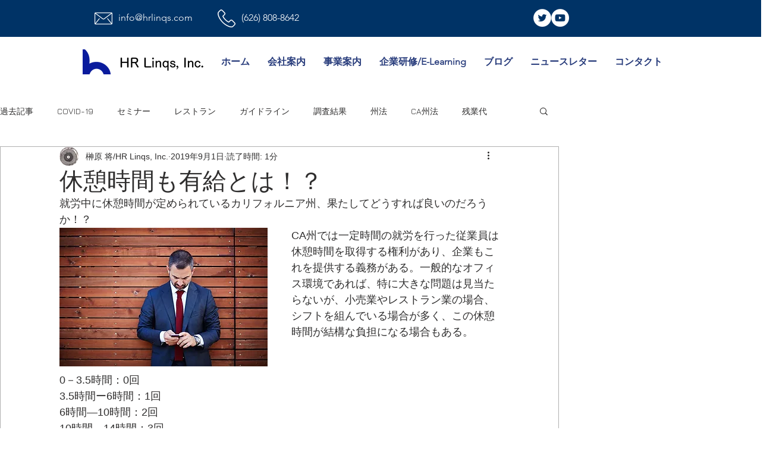

--- FILE ---
content_type: text/html; charset=utf-8
request_url: https://www.google.com/recaptcha/api2/aframe
body_size: 267
content:
<!DOCTYPE HTML><html><head><meta http-equiv="content-type" content="text/html; charset=UTF-8"></head><body><script nonce="E2PKcAxzo6Dd0m-kPCGviw">/** Anti-fraud and anti-abuse applications only. See google.com/recaptcha */ try{var clients={'sodar':'https://pagead2.googlesyndication.com/pagead/sodar?'};window.addEventListener("message",function(a){try{if(a.source===window.parent){var b=JSON.parse(a.data);var c=clients[b['id']];if(c){var d=document.createElement('img');d.src=c+b['params']+'&rc='+(localStorage.getItem("rc::a")?sessionStorage.getItem("rc::b"):"");window.document.body.appendChild(d);sessionStorage.setItem("rc::e",parseInt(sessionStorage.getItem("rc::e")||0)+1);localStorage.setItem("rc::h",'1768796755155');}}}catch(b){}});window.parent.postMessage("_grecaptcha_ready", "*");}catch(b){}</script></body></html>